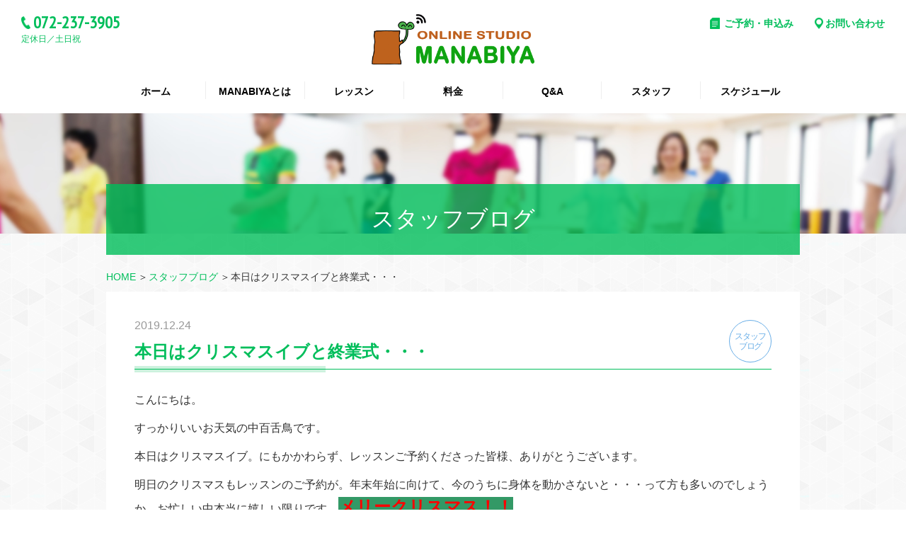

--- FILE ---
content_type: text/html; charset=UTF-8
request_url: https://karadanomanabiya.com/blog/7490/
body_size: 11877
content:
<!DOCTYPE html>
<html lang="ja">
<head>
<meta charset="UTF-8">
<meta name="viewport" content="width=device-width">
<meta name="format-detection" content="telephone=no">
<meta name="google-site-verification" content="HhB0nyYu4hFwHlmtCfUi4iI5rRa4gAhIaPvU2xxAXJI" />

		<!-- All in One SEO 4.8.6 - aioseo.com -->
		<title>本日はクリスマスイブと終業式・・・ | オンラインスタジオ MANABIYA</title>
	<meta name="description" content="こんにちは。 すっかりいいお天気の中百舌鳥です。 本日はクリスマスイブ。にもかかわらず、レッスンご予約くださっ" />
	<meta name="robots" content="max-image-preview:large" />
	<meta name="author" content="@re-fit"/>
	<link rel="canonical" href="https://karadanomanabiya.com/blog/7490/" />
	<meta name="generator" content="All in One SEO (AIOSEO) 4.8.6" />
		<meta property="og:locale" content="ja_JP" />
		<meta property="og:site_name" content="オンラインスタジオ MANABIYA | 新しいフィットネススタイル「オンラインスタジオ MANABIYA」ヨガ、ピラティス、体操を通して、肩こり・腰痛・姿勢改善！正しく健康に！動いて健康に！学んで健康に！（旧 からだの学舎Re-fit）" />
		<meta property="og:type" content="article" />
		<meta property="og:title" content="本日はクリスマスイブと終業式・・・ | オンラインスタジオ MANABIYA" />
		<meta property="og:description" content="こんにちは。 すっかりいいお天気の中百舌鳥です。 本日はクリスマスイブ。にもかかわらず、レッスンご予約くださっ" />
		<meta property="og:url" content="https://karadanomanabiya.com/blog/7490/" />
		<meta property="article:published_time" content="2019-12-24T02:46:10+09:00" />
		<meta property="article:modified_time" content="2019-12-25T06:01:11+09:00" />
		<meta name="twitter:card" content="summary" />
		<meta name="twitter:title" content="本日はクリスマスイブと終業式・・・ | オンラインスタジオ MANABIYA" />
		<meta name="twitter:description" content="こんにちは。 すっかりいいお天気の中百舌鳥です。 本日はクリスマスイブ。にもかかわらず、レッスンご予約くださっ" />
		<script type="application/ld+json" class="aioseo-schema">
			{"@context":"https:\/\/schema.org","@graph":[{"@type":"Article","@id":"https:\/\/karadanomanabiya.com\/blog\/7490\/#article","name":"\u672c\u65e5\u306f\u30af\u30ea\u30b9\u30de\u30b9\u30a4\u30d6\u3068\u7d42\u696d\u5f0f\u30fb\u30fb\u30fb | \u30aa\u30f3\u30e9\u30a4\u30f3\u30b9\u30bf\u30b8\u30aa MANABIYA","headline":"\u672c\u65e5\u306f\u30af\u30ea\u30b9\u30de\u30b9\u30a4\u30d6\u3068\u7d42\u696d\u5f0f\u30fb\u30fb\u30fb","author":{"@id":"https:\/\/karadanomanabiya.com\/author\/re-fit\/#author"},"publisher":{"@id":"https:\/\/karadanomanabiya.com\/#organization"},"image":{"@type":"ImageObject","url":"https:\/\/karadanomanabiya.com\/cms\/wp-content\/uploads\/2019\/12\/c00296257c4d95d3601c01b23becc286.png","width":800,"height":773},"datePublished":"2019-12-24T11:46:10+09:00","dateModified":"2019-12-25T15:01:11+09:00","inLanguage":"ja","mainEntityOfPage":{"@id":"https:\/\/karadanomanabiya.com\/blog\/7490\/#webpage"},"isPartOf":{"@id":"https:\/\/karadanomanabiya.com\/blog\/7490\/#webpage"},"articleSection":"\u30b9\u30bf\u30c3\u30d5\u30d6\u30ed\u30b0"},{"@type":"BreadcrumbList","@id":"https:\/\/karadanomanabiya.com\/blog\/7490\/#breadcrumblist","itemListElement":[{"@type":"ListItem","@id":"https:\/\/karadanomanabiya.com#listItem","position":1,"name":"\u30db\u30fc\u30e0","item":"https:\/\/karadanomanabiya.com","nextItem":{"@type":"ListItem","@id":"https:\/\/karadanomanabiya.com\/blog\/#listItem","name":"\u30b9\u30bf\u30c3\u30d5\u30d6\u30ed\u30b0"}},{"@type":"ListItem","@id":"https:\/\/karadanomanabiya.com\/blog\/#listItem","position":2,"name":"\u30b9\u30bf\u30c3\u30d5\u30d6\u30ed\u30b0","item":"https:\/\/karadanomanabiya.com\/blog\/","nextItem":{"@type":"ListItem","@id":"https:\/\/karadanomanabiya.com\/blog\/7490\/#listItem","name":"\u672c\u65e5\u306f\u30af\u30ea\u30b9\u30de\u30b9\u30a4\u30d6\u3068\u7d42\u696d\u5f0f\u30fb\u30fb\u30fb"},"previousItem":{"@type":"ListItem","@id":"https:\/\/karadanomanabiya.com#listItem","name":"\u30db\u30fc\u30e0"}},{"@type":"ListItem","@id":"https:\/\/karadanomanabiya.com\/blog\/7490\/#listItem","position":3,"name":"\u672c\u65e5\u306f\u30af\u30ea\u30b9\u30de\u30b9\u30a4\u30d6\u3068\u7d42\u696d\u5f0f\u30fb\u30fb\u30fb","previousItem":{"@type":"ListItem","@id":"https:\/\/karadanomanabiya.com\/blog\/#listItem","name":"\u30b9\u30bf\u30c3\u30d5\u30d6\u30ed\u30b0"}}]},{"@type":"Organization","@id":"https:\/\/karadanomanabiya.com\/#organization","name":"\u30aa\u30f3\u30e9\u30a4\u30f3\u30b9\u30bf\u30b8\u30aa MANABIYA","description":"\u65b0\u3057\u3044\u30d5\u30a3\u30c3\u30c8\u30cd\u30b9\u30b9\u30bf\u30a4\u30eb\u300c\u30aa\u30f3\u30e9\u30a4\u30f3\u30b9\u30bf\u30b8\u30aa MANABIYA\u300d\u30e8\u30ac\u3001\u30d4\u30e9\u30c6\u30a3\u30b9\u3001\u4f53\u64cd\u3092\u901a\u3057\u3066\u3001\u80a9\u3053\u308a\u30fb\u8170\u75db\u30fb\u59ff\u52e2\u6539\u5584\uff01\u6b63\u3057\u304f\u5065\u5eb7\u306b\uff01\u52d5\u3044\u3066\u5065\u5eb7\u306b\uff01\u5b66\u3093\u3067\u5065\u5eb7\u306b\uff01\uff08\u65e7 \u304b\u3089\u3060\u306e\u5b66\u820eRe-fit\uff09","url":"https:\/\/karadanomanabiya.com\/"},{"@type":"Person","@id":"https:\/\/karadanomanabiya.com\/author\/re-fit\/#author","url":"https:\/\/karadanomanabiya.com\/author\/re-fit\/","name":"@re-fit"},{"@type":"WebPage","@id":"https:\/\/karadanomanabiya.com\/blog\/7490\/#webpage","url":"https:\/\/karadanomanabiya.com\/blog\/7490\/","name":"\u672c\u65e5\u306f\u30af\u30ea\u30b9\u30de\u30b9\u30a4\u30d6\u3068\u7d42\u696d\u5f0f\u30fb\u30fb\u30fb | \u30aa\u30f3\u30e9\u30a4\u30f3\u30b9\u30bf\u30b8\u30aa MANABIYA","description":"\u3053\u3093\u306b\u3061\u306f\u3002 \u3059\u3063\u304b\u308a\u3044\u3044\u304a\u5929\u6c17\u306e\u4e2d\u767e\u820c\u9ce5\u3067\u3059\u3002 \u672c\u65e5\u306f\u30af\u30ea\u30b9\u30de\u30b9\u30a4\u30d6\u3002\u306b\u3082\u304b\u304b\u308f\u3089\u305a\u3001\u30ec\u30c3\u30b9\u30f3\u3054\u4e88\u7d04\u304f\u3060\u3055\u3063","inLanguage":"ja","isPartOf":{"@id":"https:\/\/karadanomanabiya.com\/#website"},"breadcrumb":{"@id":"https:\/\/karadanomanabiya.com\/blog\/7490\/#breadcrumblist"},"author":{"@id":"https:\/\/karadanomanabiya.com\/author\/re-fit\/#author"},"creator":{"@id":"https:\/\/karadanomanabiya.com\/author\/re-fit\/#author"},"image":{"@type":"ImageObject","url":"https:\/\/karadanomanabiya.com\/cms\/wp-content\/uploads\/2019\/12\/c00296257c4d95d3601c01b23becc286.png","@id":"https:\/\/karadanomanabiya.com\/blog\/7490\/#mainImage","width":800,"height":773},"primaryImageOfPage":{"@id":"https:\/\/karadanomanabiya.com\/blog\/7490\/#mainImage"},"datePublished":"2019-12-24T11:46:10+09:00","dateModified":"2019-12-25T15:01:11+09:00"},{"@type":"WebSite","@id":"https:\/\/karadanomanabiya.com\/#website","url":"https:\/\/karadanomanabiya.com\/","name":"\u30aa\u30f3\u30e9\u30a4\u30f3\u30b9\u30bf\u30b8\u30aa MANABIYA","description":"\u65b0\u3057\u3044\u30d5\u30a3\u30c3\u30c8\u30cd\u30b9\u30b9\u30bf\u30a4\u30eb\u300c\u30aa\u30f3\u30e9\u30a4\u30f3\u30b9\u30bf\u30b8\u30aa MANABIYA\u300d\u30e8\u30ac\u3001\u30d4\u30e9\u30c6\u30a3\u30b9\u3001\u4f53\u64cd\u3092\u901a\u3057\u3066\u3001\u80a9\u3053\u308a\u30fb\u8170\u75db\u30fb\u59ff\u52e2\u6539\u5584\uff01\u6b63\u3057\u304f\u5065\u5eb7\u306b\uff01\u52d5\u3044\u3066\u5065\u5eb7\u306b\uff01\u5b66\u3093\u3067\u5065\u5eb7\u306b\uff01\uff08\u65e7 \u304b\u3089\u3060\u306e\u5b66\u820eRe-fit\uff09","inLanguage":"ja","publisher":{"@id":"https:\/\/karadanomanabiya.com\/#organization"}}]}
		</script>
		<!-- All in One SEO -->

<link rel='dns-prefetch' href='//use.fontawesome.com' />
<link rel='dns-prefetch' href='//cdnjs.cloudflare.com' />
<link rel='dns-prefetch' href='//s.w.org' />
<script type="text/javascript">
window._wpemojiSettings = {"baseUrl":"https:\/\/s.w.org\/images\/core\/emoji\/13.1.0\/72x72\/","ext":".png","svgUrl":"https:\/\/s.w.org\/images\/core\/emoji\/13.1.0\/svg\/","svgExt":".svg","source":{"concatemoji":"https:\/\/karadanomanabiya.com\/cms\/wp-includes\/js\/wp-emoji-release.min.js?ver=5.9.12"}};
/*! This file is auto-generated */
!function(e,a,t){var n,r,o,i=a.createElement("canvas"),p=i.getContext&&i.getContext("2d");function s(e,t){var a=String.fromCharCode;p.clearRect(0,0,i.width,i.height),p.fillText(a.apply(this,e),0,0);e=i.toDataURL();return p.clearRect(0,0,i.width,i.height),p.fillText(a.apply(this,t),0,0),e===i.toDataURL()}function c(e){var t=a.createElement("script");t.src=e,t.defer=t.type="text/javascript",a.getElementsByTagName("head")[0].appendChild(t)}for(o=Array("flag","emoji"),t.supports={everything:!0,everythingExceptFlag:!0},r=0;r<o.length;r++)t.supports[o[r]]=function(e){if(!p||!p.fillText)return!1;switch(p.textBaseline="top",p.font="600 32px Arial",e){case"flag":return s([127987,65039,8205,9895,65039],[127987,65039,8203,9895,65039])?!1:!s([55356,56826,55356,56819],[55356,56826,8203,55356,56819])&&!s([55356,57332,56128,56423,56128,56418,56128,56421,56128,56430,56128,56423,56128,56447],[55356,57332,8203,56128,56423,8203,56128,56418,8203,56128,56421,8203,56128,56430,8203,56128,56423,8203,56128,56447]);case"emoji":return!s([10084,65039,8205,55357,56613],[10084,65039,8203,55357,56613])}return!1}(o[r]),t.supports.everything=t.supports.everything&&t.supports[o[r]],"flag"!==o[r]&&(t.supports.everythingExceptFlag=t.supports.everythingExceptFlag&&t.supports[o[r]]);t.supports.everythingExceptFlag=t.supports.everythingExceptFlag&&!t.supports.flag,t.DOMReady=!1,t.readyCallback=function(){t.DOMReady=!0},t.supports.everything||(n=function(){t.readyCallback()},a.addEventListener?(a.addEventListener("DOMContentLoaded",n,!1),e.addEventListener("load",n,!1)):(e.attachEvent("onload",n),a.attachEvent("onreadystatechange",function(){"complete"===a.readyState&&t.readyCallback()})),(n=t.source||{}).concatemoji?c(n.concatemoji):n.wpemoji&&n.twemoji&&(c(n.twemoji),c(n.wpemoji)))}(window,document,window._wpemojiSettings);
</script>
<style type="text/css">
img.wp-smiley,
img.emoji {
	display: inline !important;
	border: none !important;
	box-shadow: none !important;
	height: 1em !important;
	width: 1em !important;
	margin: 0 0.07em !important;
	vertical-align: -0.1em !important;
	background: none !important;
	padding: 0 !important;
}
</style>
	<link rel='stylesheet' id='wp-block-library-css'  href='https://karadanomanabiya.com/cms/wp-includes/css/dist/block-library/style.min.css?ver=5.9.12' type='text/css' media='all' />
<style id='global-styles-inline-css' type='text/css'>
body{--wp--preset--color--black: #000000;--wp--preset--color--cyan-bluish-gray: #abb8c3;--wp--preset--color--white: #ffffff;--wp--preset--color--pale-pink: #f78da7;--wp--preset--color--vivid-red: #cf2e2e;--wp--preset--color--luminous-vivid-orange: #ff6900;--wp--preset--color--luminous-vivid-amber: #fcb900;--wp--preset--color--light-green-cyan: #7bdcb5;--wp--preset--color--vivid-green-cyan: #00d084;--wp--preset--color--pale-cyan-blue: #8ed1fc;--wp--preset--color--vivid-cyan-blue: #0693e3;--wp--preset--color--vivid-purple: #9b51e0;--wp--preset--gradient--vivid-cyan-blue-to-vivid-purple: linear-gradient(135deg,rgba(6,147,227,1) 0%,rgb(155,81,224) 100%);--wp--preset--gradient--light-green-cyan-to-vivid-green-cyan: linear-gradient(135deg,rgb(122,220,180) 0%,rgb(0,208,130) 100%);--wp--preset--gradient--luminous-vivid-amber-to-luminous-vivid-orange: linear-gradient(135deg,rgba(252,185,0,1) 0%,rgba(255,105,0,1) 100%);--wp--preset--gradient--luminous-vivid-orange-to-vivid-red: linear-gradient(135deg,rgba(255,105,0,1) 0%,rgb(207,46,46) 100%);--wp--preset--gradient--very-light-gray-to-cyan-bluish-gray: linear-gradient(135deg,rgb(238,238,238) 0%,rgb(169,184,195) 100%);--wp--preset--gradient--cool-to-warm-spectrum: linear-gradient(135deg,rgb(74,234,220) 0%,rgb(151,120,209) 20%,rgb(207,42,186) 40%,rgb(238,44,130) 60%,rgb(251,105,98) 80%,rgb(254,248,76) 100%);--wp--preset--gradient--blush-light-purple: linear-gradient(135deg,rgb(255,206,236) 0%,rgb(152,150,240) 100%);--wp--preset--gradient--blush-bordeaux: linear-gradient(135deg,rgb(254,205,165) 0%,rgb(254,45,45) 50%,rgb(107,0,62) 100%);--wp--preset--gradient--luminous-dusk: linear-gradient(135deg,rgb(255,203,112) 0%,rgb(199,81,192) 50%,rgb(65,88,208) 100%);--wp--preset--gradient--pale-ocean: linear-gradient(135deg,rgb(255,245,203) 0%,rgb(182,227,212) 50%,rgb(51,167,181) 100%);--wp--preset--gradient--electric-grass: linear-gradient(135deg,rgb(202,248,128) 0%,rgb(113,206,126) 100%);--wp--preset--gradient--midnight: linear-gradient(135deg,rgb(2,3,129) 0%,rgb(40,116,252) 100%);--wp--preset--duotone--dark-grayscale: url('#wp-duotone-dark-grayscale');--wp--preset--duotone--grayscale: url('#wp-duotone-grayscale');--wp--preset--duotone--purple-yellow: url('#wp-duotone-purple-yellow');--wp--preset--duotone--blue-red: url('#wp-duotone-blue-red');--wp--preset--duotone--midnight: url('#wp-duotone-midnight');--wp--preset--duotone--magenta-yellow: url('#wp-duotone-magenta-yellow');--wp--preset--duotone--purple-green: url('#wp-duotone-purple-green');--wp--preset--duotone--blue-orange: url('#wp-duotone-blue-orange');--wp--preset--font-size--small: 13px;--wp--preset--font-size--medium: 20px;--wp--preset--font-size--large: 36px;--wp--preset--font-size--x-large: 42px;}.has-black-color{color: var(--wp--preset--color--black) !important;}.has-cyan-bluish-gray-color{color: var(--wp--preset--color--cyan-bluish-gray) !important;}.has-white-color{color: var(--wp--preset--color--white) !important;}.has-pale-pink-color{color: var(--wp--preset--color--pale-pink) !important;}.has-vivid-red-color{color: var(--wp--preset--color--vivid-red) !important;}.has-luminous-vivid-orange-color{color: var(--wp--preset--color--luminous-vivid-orange) !important;}.has-luminous-vivid-amber-color{color: var(--wp--preset--color--luminous-vivid-amber) !important;}.has-light-green-cyan-color{color: var(--wp--preset--color--light-green-cyan) !important;}.has-vivid-green-cyan-color{color: var(--wp--preset--color--vivid-green-cyan) !important;}.has-pale-cyan-blue-color{color: var(--wp--preset--color--pale-cyan-blue) !important;}.has-vivid-cyan-blue-color{color: var(--wp--preset--color--vivid-cyan-blue) !important;}.has-vivid-purple-color{color: var(--wp--preset--color--vivid-purple) !important;}.has-black-background-color{background-color: var(--wp--preset--color--black) !important;}.has-cyan-bluish-gray-background-color{background-color: var(--wp--preset--color--cyan-bluish-gray) !important;}.has-white-background-color{background-color: var(--wp--preset--color--white) !important;}.has-pale-pink-background-color{background-color: var(--wp--preset--color--pale-pink) !important;}.has-vivid-red-background-color{background-color: var(--wp--preset--color--vivid-red) !important;}.has-luminous-vivid-orange-background-color{background-color: var(--wp--preset--color--luminous-vivid-orange) !important;}.has-luminous-vivid-amber-background-color{background-color: var(--wp--preset--color--luminous-vivid-amber) !important;}.has-light-green-cyan-background-color{background-color: var(--wp--preset--color--light-green-cyan) !important;}.has-vivid-green-cyan-background-color{background-color: var(--wp--preset--color--vivid-green-cyan) !important;}.has-pale-cyan-blue-background-color{background-color: var(--wp--preset--color--pale-cyan-blue) !important;}.has-vivid-cyan-blue-background-color{background-color: var(--wp--preset--color--vivid-cyan-blue) !important;}.has-vivid-purple-background-color{background-color: var(--wp--preset--color--vivid-purple) !important;}.has-black-border-color{border-color: var(--wp--preset--color--black) !important;}.has-cyan-bluish-gray-border-color{border-color: var(--wp--preset--color--cyan-bluish-gray) !important;}.has-white-border-color{border-color: var(--wp--preset--color--white) !important;}.has-pale-pink-border-color{border-color: var(--wp--preset--color--pale-pink) !important;}.has-vivid-red-border-color{border-color: var(--wp--preset--color--vivid-red) !important;}.has-luminous-vivid-orange-border-color{border-color: var(--wp--preset--color--luminous-vivid-orange) !important;}.has-luminous-vivid-amber-border-color{border-color: var(--wp--preset--color--luminous-vivid-amber) !important;}.has-light-green-cyan-border-color{border-color: var(--wp--preset--color--light-green-cyan) !important;}.has-vivid-green-cyan-border-color{border-color: var(--wp--preset--color--vivid-green-cyan) !important;}.has-pale-cyan-blue-border-color{border-color: var(--wp--preset--color--pale-cyan-blue) !important;}.has-vivid-cyan-blue-border-color{border-color: var(--wp--preset--color--vivid-cyan-blue) !important;}.has-vivid-purple-border-color{border-color: var(--wp--preset--color--vivid-purple) !important;}.has-vivid-cyan-blue-to-vivid-purple-gradient-background{background: var(--wp--preset--gradient--vivid-cyan-blue-to-vivid-purple) !important;}.has-light-green-cyan-to-vivid-green-cyan-gradient-background{background: var(--wp--preset--gradient--light-green-cyan-to-vivid-green-cyan) !important;}.has-luminous-vivid-amber-to-luminous-vivid-orange-gradient-background{background: var(--wp--preset--gradient--luminous-vivid-amber-to-luminous-vivid-orange) !important;}.has-luminous-vivid-orange-to-vivid-red-gradient-background{background: var(--wp--preset--gradient--luminous-vivid-orange-to-vivid-red) !important;}.has-very-light-gray-to-cyan-bluish-gray-gradient-background{background: var(--wp--preset--gradient--very-light-gray-to-cyan-bluish-gray) !important;}.has-cool-to-warm-spectrum-gradient-background{background: var(--wp--preset--gradient--cool-to-warm-spectrum) !important;}.has-blush-light-purple-gradient-background{background: var(--wp--preset--gradient--blush-light-purple) !important;}.has-blush-bordeaux-gradient-background{background: var(--wp--preset--gradient--blush-bordeaux) !important;}.has-luminous-dusk-gradient-background{background: var(--wp--preset--gradient--luminous-dusk) !important;}.has-pale-ocean-gradient-background{background: var(--wp--preset--gradient--pale-ocean) !important;}.has-electric-grass-gradient-background{background: var(--wp--preset--gradient--electric-grass) !important;}.has-midnight-gradient-background{background: var(--wp--preset--gradient--midnight) !important;}.has-small-font-size{font-size: var(--wp--preset--font-size--small) !important;}.has-medium-font-size{font-size: var(--wp--preset--font-size--medium) !important;}.has-large-font-size{font-size: var(--wp--preset--font-size--large) !important;}.has-x-large-font-size{font-size: var(--wp--preset--font-size--x-large) !important;}
</style>
<link rel='stylesheet' id='contact-form-7-css'  href='https://karadanomanabiya.com/cms/wp-content/plugins/contact-form-7/includes/css/styles.css?ver=5.6.4' type='text/css' media='all' />
<link rel='stylesheet' id='flexible-table-block-css'  href='https://karadanomanabiya.com/cms/wp-content/plugins/flexible-table-block/build/style-index.css?ver=1650856392' type='text/css' media='all' />
<style id='flexible-table-block-inline-css' type='text/css'>
.wp-block-flexible-table-block-table.wp-block-flexible-table-block-table>table{width:100%;max-width:100%;border-collapse:collapse;}.wp-block-flexible-table-block-table.wp-block-flexible-table-block-table.is-style-stripes tr:nth-child(odd) th{background-color:#f0f0f1;}.wp-block-flexible-table-block-table.wp-block-flexible-table-block-table.is-style-stripes tr:nth-child(odd) td{background-color:#f0f0f1;}.wp-block-flexible-table-block-table.wp-block-flexible-table-block-table.is-style-stripes tr:nth-child(even) th{background-color:#ffffff;}.wp-block-flexible-table-block-table.wp-block-flexible-table-block-table.is-style-stripes tr:nth-child(even) td{background-color:#ffffff;}.wp-block-flexible-table-block-table.wp-block-flexible-table-block-table>table tr th,.wp-block-flexible-table-block-table.wp-block-flexible-table-block-table>table tr td{padding:0.5em;border-width:1px;border-style:solid;border-color:#000000;text-align:left;vertical-align:middle;}.wp-block-flexible-table-block-table.wp-block-flexible-table-block-table>table tr th{color:;background-color:#f0f0f1;}.wp-block-flexible-table-block-table.wp-block-flexible-table-block-table>table tr td{color:;background-color:#ffffff;}@media screen and (min-width:769px){.wp-block-flexible-table-block-table.is-scroll-on-pc{overflow-x:scroll;}.wp-block-flexible-table-block-table.is-scroll-on-pc table{max-width:none;}}@media screen and (max-width:768px){.wp-block-flexible-table-block-table.is-scroll-on-mobile{overflow-x:scroll;}.wp-block-flexible-table-block-table.is-scroll-on-mobile table{max-width:none;}.wp-block-flexible-table-block-table table.is-stacked-on-mobile th,.wp-block-flexible-table-block-table table.is-stacked-on-mobile td{width:100%!important;display:block;}}
</style>
<link rel='stylesheet' id='sb-type-std-css'  href='https://karadanomanabiya.com/cms/wp-content/plugins/speech-bubble/css/sb-type-std.css?ver=5.9.12' type='text/css' media='all' />
<link rel='stylesheet' id='sb-type-fb-css'  href='https://karadanomanabiya.com/cms/wp-content/plugins/speech-bubble/css/sb-type-fb.css?ver=5.9.12' type='text/css' media='all' />
<link rel='stylesheet' id='sb-type-fb-flat-css'  href='https://karadanomanabiya.com/cms/wp-content/plugins/speech-bubble/css/sb-type-fb-flat.css?ver=5.9.12' type='text/css' media='all' />
<link rel='stylesheet' id='sb-type-ln-css'  href='https://karadanomanabiya.com/cms/wp-content/plugins/speech-bubble/css/sb-type-ln.css?ver=5.9.12' type='text/css' media='all' />
<link rel='stylesheet' id='sb-type-ln-flat-css'  href='https://karadanomanabiya.com/cms/wp-content/plugins/speech-bubble/css/sb-type-ln-flat.css?ver=5.9.12' type='text/css' media='all' />
<link rel='stylesheet' id='sb-type-pink-css'  href='https://karadanomanabiya.com/cms/wp-content/plugins/speech-bubble/css/sb-type-pink.css?ver=5.9.12' type='text/css' media='all' />
<link rel='stylesheet' id='sb-type-rtail-css'  href='https://karadanomanabiya.com/cms/wp-content/plugins/speech-bubble/css/sb-type-rtail.css?ver=5.9.12' type='text/css' media='all' />
<link rel='stylesheet' id='sb-type-drop-css'  href='https://karadanomanabiya.com/cms/wp-content/plugins/speech-bubble/css/sb-type-drop.css?ver=5.9.12' type='text/css' media='all' />
<link rel='stylesheet' id='sb-type-think-css'  href='https://karadanomanabiya.com/cms/wp-content/plugins/speech-bubble/css/sb-type-think.css?ver=5.9.12' type='text/css' media='all' />
<link rel='stylesheet' id='sb-no-br-css'  href='https://karadanomanabiya.com/cms/wp-content/plugins/speech-bubble/css/sb-no-br.css?ver=5.9.12' type='text/css' media='all' />
<link rel='stylesheet' id='font-awesome-css'  href='https://use.fontawesome.com/releases/v5.6.1/css/all.css?ver=5.9.12' type='text/css' media='' />
<link rel='stylesheet' id='font-awesome-animation-css'  href='https://cdnjs.cloudflare.com/ajax/libs/font-awesome-animation/0.0.10/font-awesome-animation.css?ver=5.9.12' type='text/css' media='' />
<link rel='stylesheet' id='style-layout-css'  href='https://karadanomanabiya.com/cms/wp-content/themes/karadanomanabiyacom/css/style.css?ver=5.9.12' type='text/css' media='' />
<link rel='stylesheet' id='style-css'  href='https://karadanomanabiya.com/cms/wp-content/themes/karadanomanabiyacom/style.css?ver=5.9.12' type='text/css' media='' />
<script type='text/javascript' src='https://karadanomanabiya.com/cms/wp-content/themes/karadanomanabiyacom/js/jquery.min.js?ver=5.9.12' id='jquery-js'></script>
<script type='text/javascript' src='https://karadanomanabiya.com/cms/wp-content/themes/karadanomanabiyacom/js/jquery.easing.js?ver=5.9.12' id='jquery-easing-js'></script>
<script type='text/javascript' src='https://karadanomanabiya.com/cms/wp-content/themes/karadanomanabiyacom/js/jquery.matchHeight.min.js?ver=5.9.12' id='jquery-matchHeight-js'></script>
<script type='text/javascript' src='https://karadanomanabiya.com/cms/wp-content/themes/karadanomanabiyacom/js/jquery.inview.min.js?ver=5.9.12' id='jquery-inview-js'></script>
<script type='text/javascript' src='https://karadanomanabiya.com/cms/wp-content/themes/karadanomanabiyacom/js/jquery.colorbox.min.js?ver=5.9.12' id='jquery-colorbox-js'></script>
<script type='text/javascript' src='https://karadanomanabiya.com/cms/wp-content/themes/karadanomanabiyacom/js/jquery.slick.min.js?ver=5.9.12' id='jquery-slick-js'></script>
<script type='text/javascript' src='https://karadanomanabiya.com/cms/wp-content/themes/karadanomanabiyacom/js/common.js?ver=5.9.12' id='js_common-js'></script>
<link rel="https://api.w.org/" href="https://karadanomanabiya.com/wp-json/" /><link rel="alternate" type="application/json" href="https://karadanomanabiya.com/wp-json/wp/v2/posts/7490" /><link rel="EditURI" type="application/rsd+xml" title="RSD" href="https://karadanomanabiya.com/cms/xmlrpc.php?rsd" />
<link rel="wlwmanifest" type="application/wlwmanifest+xml" href="https://karadanomanabiya.com/cms/wp-includes/wlwmanifest.xml" /> 
<meta name="generator" content="WordPress 5.9.12" />
<link rel='shortlink' href='https://karadanomanabiya.com/?p=7490' />
<link rel="alternate" type="application/json+oembed" href="https://karadanomanabiya.com/wp-json/oembed/1.0/embed?url=https%3A%2F%2Fkaradanomanabiya.com%2Fblog%2F7490%2F" />
<link rel="alternate" type="text/xml+oembed" href="https://karadanomanabiya.com/wp-json/oembed/1.0/embed?url=https%3A%2F%2Fkaradanomanabiya.com%2Fblog%2F7490%2F&#038;format=xml" />
<style type="text/css" id="simple-css-output">/*画像の中央揃えが効かないので*/img.alignright { display: block; margin: 0 0 0 auto!important;}img.alignleft { display: block; margin: 0 auto 0 0!important;}img.aligncenter { display: block; margin: 0 auto!important;}tr.schedule {background-color: #34cb7c; /* 背景色指定 */}td.schedule {background-color: #cdefff; /* 背景色指定 */}table.schedule2{table-layout: auto; /* レイアウト幅自動調整 */}/* テーブルタグをスクロールさせる */.table-scroll { overflow: scroll;}</style>		<style type="text/css" id="wp-custom-css">
			/* Contact Form 7のラジオボタンを縦並びに */
.wpcf7-radio .wpcf7-list-item {
	margin-top:10px;
 	display: block;
	text-align: left;
}


.personaltable{
    vertical-align:  middle;
}		</style>
		<title>本日はクリスマスイブと終業式・・・ | オンラインスタジオ MANABIYA | オンラインスタジオ MANABIYA</title>
<meta name="description" content="新しいフィットネススタイル「オンラインスタジオ MANABIYA」ヨガ、ピラティス、体操を通して、肩こり・腰痛・姿勢改善！正しく健康に！動いて健康に！学んで健康に！（旧 からだの学舎Re-fit）">
<link rel="shortcut icon" href="https://karadanomanabiya.com/cms/wp-content/themes/karadanomanabiyacom/img/favicon.ico" type="image/vnd.microsoft.icon">
<link rel="apple-touch-icon" href="https://karadanomanabiya.com/cms/wp-content/themes/karadanomanabiyacom/img/favicon.png">
<meta property="og:title" content="本日はクリスマスイブと終業式・・・">
<meta property="og:type" content="article">
<meta property="og:description" content="新しいフィットネススタイル「オンラインスタジオ MANABIYA」ヨガ、ピラティス、体操を通して、肩こり・腰痛・姿勢改善！正しく健康に！動いて健康に！学んで健康に！（旧 からだの学舎Re-fit）">
<meta property="og:url" content="https://karadanomanabiya.com/blog/7490/">
<meta property="og:image" content="https://karadanomanabiya.com/cms/wp-content/uploads/2019/12/c00296257c4d95d3601c01b23becc286.png">
<meta property="og:site_name" content="オンラインスタジオ MANABIYA"><!--[if lt IE 9]>
<script src="https://karadanomanabiya.com/cms/wp-content/themes/karadanomanabiyacom/js/html5shiv-printshiv.js"></script>
<![endif]-->
</head>


<body class="post-template-default single single-post postid-7490 single-format-standard">

<div id="js__modalcontents">
	<button id="js__btn">
		<div class="trigger">
			<span></span>
			<span></span>
			<span></span>
		</div>
	</button>
	<div class="wrapper" id="js__nav">
		<div class="outer">
			<div class="logo"><a href="https://karadanomanabiya.com"><img src="https://karadanomanabiya.com/cms/wp-content/themes/karadanomanabiyacom/img/logo.png" alt="オンラインスタジオ MANABIYA"></a></div>
			<nav class="gnav">
					<ul class="lv00">
						<li><a href="https://karadanomanabiya.com">ホーム</a></li>
						<li>MANABIYAとは<span class="more">＋</span>
							<ul class="lv01">
								<li><a href="https://karadanomanabiya.com/about/">MANABIYAとは</a></li>
								<li><a href="https://karadanomanabiya.com/tovisiter/">はじめての方へ</a></li>
							</ul>
						</li>
						<li>レッスン<span class="more">＋</span>
							<ul class="lv01">
								<li><a href="https://karadanomanabiya.com/online/">オンラインレッスン</a></li>
								<li><a href="https://karadanomanabiya.com/menu/">レッスンメニュー紹介</a></li>
								<li><a href="https://karadanomanabiya.com/menu/personaltraining/">パーソナルトレーニング</a></li>
							</ul>
						</li>
						<li><a href="https://karadanomanabiya.com/price/" class="">料金</a></li>
						<li><a href="https://karadanomanabiya.com/faq/" class="">Q&A</a></li>
						<li><a href="https://karadanomanabiya.com/staff/" class="">スタッフ</a></li>
						<li><a href="https://karadanomanabiya.com/schedule/" class="">スケジュール</a></li>
					</ul>
			</nav>
			<aside class="btn">
				<ul>
					<li><a href="https://karadanomanabiya.com/reservation/" class="reservation"><strong>ご予約・申込み</strong></a></li>
					<li><a href="https://karadanomanabiya.com/contact/" class="access"><strong>お問い合わせ</strong></a></li>
				</ul>
			</aside>
		</div>
	</div>
</div>

<header id="header" class="larger">
	<div class="logo l-headerLogo"><a href="https://karadanomanabiya.com"><img src="https://karadanomanabiya.com/cms/wp-content/themes/karadanomanabiyacom/img/logo.png" alt="オンラインスタジオ MANABIYA"></a></div>
	<div class="tel">
		<strong>072-237-3905</strong><br>
		定休日／土日祝
	</div>
	<aside class="btn">
		<ul>
			<li><a href="https://karadanomanabiya.com/reservation/" class="reservation"><strong>ご予約・申込み</strong></a></li>
			<li><a href="https://karadanomanabiya.com/contact/" class="access"><strong>お問い合わせ</strong></a></li>
		</ul>
	</aside>
	<nav class="gnav">
		<div class="wrapper">
			<ul class="lv00 larger">
				<li><a href="https://karadanomanabiya.com">ホーム</a></li>
				<li><span>MANABIYAとは</span>
					<ul class="lv01">
						<li><a href="https://karadanomanabiya.com/about/">MANABIYAとは</a></li>
						<li><a href="https://karadanomanabiya.com/tovisiter/">はじめての方へ</a></li>
					</ul>
				</li>
				<li><span>レッスン</span>
					<ul class="lv01">
						<li><a href="https://karadanomanabiya.com/online/">オンラインレッスン</a></li>
						<li><a href="https://karadanomanabiya.com/menu/">レッスンメニュー紹介</a></li>
						<li><a href="https://karadanomanabiya.com/menu/personaltraining/">パーソナルトレーニング</a></li>
					</ul>
				</li>
				<li><a href="https://karadanomanabiya.com/price/">料金</a></li>
				<li><a href="https://karadanomanabiya.com/faq/">Q&A</a></li>
				<li><a href="https://karadanomanabiya.com/staff/">スタッフ</a></li>
				<li><a href="https://karadanomanabiya.com/schedule/">スケジュール</a></li>
			</ul>
		</div>
	</nav>
</header><!-- /#header -->

<div id="key">
	<div class="outer" style="background-image: url(https://karadanomanabiya.com/cms/wp-content/uploads/2017/05/key_info.jpg);">
		<div class="inner">
			<div class="wrapper">
				スタッフブログ			</div>
		</div>
	</div>
</div><!-- /#key --><div id="main">
			<ul class="bread_crumb">
	<li class="level-1 top"><a href="https://karadanomanabiya.com/">HOME</a></li>
	<li class="level-2 sub"><a href="https://karadanomanabiya.com/blog/">スタッフブログ</a></li>
	<li class="level-3 sub tail current">本日はクリスマスイブと終業式・・・</li>
</ul>
	
	<div id="contents" class="post-7490 post type-post status-publish format-standard has-post-thumbnail hentry category-blog">




			<article class="post">
			<header>
				<div class="cat-outer"><span class="cat blog">スタッフブログ</span></div>
				<time>2019.12.24</time>
				<h2>本日はクリスマスイブと終業式・・・</h2>
			</header>
			<section class="clearfix">
				<p>こんにちは。</p>
<p>すっかりいいお天気の中百舌鳥です。</p>
<p>本日はクリスマスイブ。にもかかわらず、レッスンご予約くださった皆様、ありがとうございます。</p>
<p>明日のクリスマスもレッスンのご予約が。年末年始に向けて、今のうちに身体を動かさないと・・・って方も多いのでしょうか。お忙しい中本当に嬉しい限りです。<span style="background-color: #339966; color: #ff0000; font-size: 24px;"><strong>メリークリスマス！！</strong></span></p>
<p>まだまだレッスン予約は受け付けてます！</p>
<p>本日は、（地域にもよると思います）小学校・中学校の終業式のところが多いのではないでしょうか。</p>
<p>我が家も無事2学期も皆勤賞（長男に至っては高1から高3まで今のところ皆勤賞( ´艸｀)）で、先生方やお友達のおかげで楽しい学校生活を送らせてもらいました。感謝でいっぱいです。</p>
<p>なんてったって終業式。そして持ち帰る成績表（うちのほうでは「あゆみ」と言います）</p>
<p><img src="https://karadanomanabiya.com/cms/wp-content/uploads/2019/12/c00296257c4d95d3601c01b23becc286.png" alt="" width="252" height="243" class="alignnone  wp-image-7491" srcset="https://karadanomanabiya.com/cms/wp-content/uploads/2019/12/c00296257c4d95d3601c01b23becc286.png 800w, https://karadanomanabiya.com/cms/wp-content/uploads/2019/12/c00296257c4d95d3601c01b23becc286-340x329.png 340w, https://karadanomanabiya.com/cms/wp-content/uploads/2019/12/c00296257c4d95d3601c01b23becc286-768x742.png 768w" sizes="(max-width: 252px) 100vw, 252px" /></p>
<p>親になって知ったのが。<span style="color: #ff0000;"><strong>終業式で持ち帰るけど、懇談で先に見せてもらうんや。</strong></span></p>
<p>親ってズルいかも？知った時は衝撃的でした。よく見たら、子供たちそれぞれ個性にあふれた成績表となりました。</p>
<p>「筋道を立てて考えることが出来る」「のびのびと身体を動かすことができる」などという評価欄があります。きれいな字を書く・計算がきちんとできるという評価だけではないのですね。</p>
<p>明日の冬休み一日目は高校受験を控えた長女は「友達と朝7時からランニングに行く」と言ってました。</p>
<p>冬休みの宿題に「足腰を鍛えましょう」ってあるそうです！塾でこもることも多いので、朝早い冷たい空気の中でランニングするのは気持ちがいいでしょう。いつまで続くか見守ります(笑)</p>
<p>&nbsp;</p>
<p>&nbsp;</p>
<p>&nbsp;</p>
<p>&nbsp;</p>			</section>
			<footer>
				<ul class="social clearfix">
	<!-- ★ライン -->
	<li class="line matchbox">
		<span>
			<script type="text/javascript" src="//media.line.me/js/line-button.js?v=20140411" ></script>
			<script type="text/javascript">
				new media_line_me.LineButton({"pc":true,"lang":"ja","type":"a"});
			</script>
		</span>
	</li>
	<!-- ★ツイッター -->
	<li class="twitter matchbox">
		<a class="twitter-share-button" href="https://twitter.com/share" data-lang="ja" data-hashtags="">ツイート</a>
		<script type="text/javascript">
			//<![CDATA[
				!function(d,s,id){var js,fjs=d.getElementsByTagName(s)[0];if(!d.getElementById(id)){js=d.createElement(s);js.id=id;js.src="//platform.twitter.com/widgets.js";fjs.parentNode.insertBefore(js,fjs);}}(document,"script","twitter-wjs");
			// ]]>
		</script>
	</li>
	<!-- ★フェイスブック -->
	<li class="facebook matchbox">
		<div id="fb-root"></div>
		<script>(function(d, s, id) {
			var js, fjs = d.getElementsByTagName(s)[0];
			if (d.getElementById(id)) return;
			js = d.createElement(s); js.id = id;
			js.src = "//connect.facebook.net/ja_JP/all.js#xfbml=1";
			fjs.parentNode.insertBefore(js, fjs);
		}(document, 'script', 'facebook-jssdk'));</script>
		<div class="fb-like" data-href="https://karadanomanabiya.com/blog/7490/" data-send="false" data-layout="button_count" data-width="150" data-show-faces="false"></div>
	</li>
	<!-- ★グーグルプラス -->
	<li class="google matchbox">
		<!-- このタグを +1 ボタンを表示する場所に挿入してください -->
		<g:plusone size="medium" href="https://karadanomanabiya.com/blog/7490/"></g:plusone>
		<!-- この render 呼び出しを適切な位置に挿入してください -->
		<script type="text/javascript">
			window.___gcfg = {lang: 'ja'};
			(function() {
				var po = document.createElement('script'); po.type = 'text/javascript'; po.async = true;
				po.src = 'https://apis.google.com/js/plusone.js';
				var s = document.getElementsByTagName('script')[0]; s.parentNode.insertBefore(po, s);
			} )();
		</script>
	</li>
</ul>			</footer>
		</article>
	
	



	</div><!-- /#contents -->
			<div id="side">
	<div class="clearfix">
		
		<div id="recent-posts-3" class="widget widget_recent_entries clearfix">
		<h2>最近の投稿</h2>
		<ul>
											<li>
					<a href="https://karadanomanabiya.com/info/11109/">🌅明けましておめでとうございます🌅</a>
									</li>
											<li>
					<a href="https://karadanomanabiya.com/info/11084/">『ボールとタオルを使った 筋トレエクササイズ』</a>
									</li>
											<li>
					<a href="https://karadanomanabiya.com/info/11086/">『冬の背骨をほどく夜時間 ジャイロキネシス®スペシャル60分』</a>
									</li>
					</ul>

		</div><div id="categories-3" class="widget widget_categories clearfix"><h2>カテゴリー</h2><form action="https://karadanomanabiya.com" method="get"><label class="screen-reader-text" for="cat">カテゴリー</label><select  name='cat' id='cat' class='postform' >
	<option value='-1'>カテゴリーを選択</option>
	<option class="level-0" value="1">お知らせ&nbsp;&nbsp;(383)</option>
	<option class="level-1" value="3">&nbsp;&nbsp;&nbsp;イベント&nbsp;&nbsp;(62)</option>
	<option class="level-1" value="2">&nbsp;&nbsp;&nbsp;セミナー&nbsp;&nbsp;(183)</option>
	<option class="level-1" value="104">&nbsp;&nbsp;&nbsp;レッスン&nbsp;&nbsp;(84)</option>
	<option class="level-0" value="16">スタッフブログ&nbsp;&nbsp;(216)</option>
	<option class="level-0" value="53">重要なお知らせ&nbsp;&nbsp;(158)</option>
</select>
</form>
<script type="text/javascript">
/* <![CDATA[ */
(function() {
	var dropdown = document.getElementById( "cat" );
	function onCatChange() {
		if ( dropdown.options[ dropdown.selectedIndex ].value > 0 ) {
			dropdown.parentNode.submit();
		}
	}
	dropdown.onchange = onCatChange;
})();
/* ]]> */
</script>

			</div><div id="archives-3" class="widget widget_archive clearfix"><h2>アーカイブ</h2>		<label class="screen-reader-text" for="archives-dropdown-3">アーカイブ</label>
		<select id="archives-dropdown-3" name="archive-dropdown">
			
			<option value="">月を選択</option>
				<option value='https://karadanomanabiya.com/date/2025/12/'> 2025年12月 </option>
	<option value='https://karadanomanabiya.com/date/2025/10/'> 2025年10月 </option>
	<option value='https://karadanomanabiya.com/date/2025/09/'> 2025年9月 </option>
	<option value='https://karadanomanabiya.com/date/2025/08/'> 2025年8月 </option>
	<option value='https://karadanomanabiya.com/date/2025/06/'> 2025年6月 </option>
	<option value='https://karadanomanabiya.com/date/2025/04/'> 2025年4月 </option>
	<option value='https://karadanomanabiya.com/date/2025/03/'> 2025年3月 </option>
	<option value='https://karadanomanabiya.com/date/2025/02/'> 2025年2月 </option>
	<option value='https://karadanomanabiya.com/date/2025/01/'> 2025年1月 </option>
	<option value='https://karadanomanabiya.com/date/2024/12/'> 2024年12月 </option>
	<option value='https://karadanomanabiya.com/date/2024/10/'> 2024年10月 </option>
	<option value='https://karadanomanabiya.com/date/2024/08/'> 2024年8月 </option>
	<option value='https://karadanomanabiya.com/date/2024/07/'> 2024年7月 </option>
	<option value='https://karadanomanabiya.com/date/2024/06/'> 2024年6月 </option>
	<option value='https://karadanomanabiya.com/date/2024/05/'> 2024年5月 </option>
	<option value='https://karadanomanabiya.com/date/2024/04/'> 2024年4月 </option>
	<option value='https://karadanomanabiya.com/date/2024/03/'> 2024年3月 </option>
	<option value='https://karadanomanabiya.com/date/2024/02/'> 2024年2月 </option>
	<option value='https://karadanomanabiya.com/date/2024/01/'> 2024年1月 </option>
	<option value='https://karadanomanabiya.com/date/2023/12/'> 2023年12月 </option>
	<option value='https://karadanomanabiya.com/date/2023/11/'> 2023年11月 </option>
	<option value='https://karadanomanabiya.com/date/2023/10/'> 2023年10月 </option>
	<option value='https://karadanomanabiya.com/date/2023/09/'> 2023年9月 </option>
	<option value='https://karadanomanabiya.com/date/2023/08/'> 2023年8月 </option>
	<option value='https://karadanomanabiya.com/date/2023/07/'> 2023年7月 </option>
	<option value='https://karadanomanabiya.com/date/2023/06/'> 2023年6月 </option>
	<option value='https://karadanomanabiya.com/date/2023/05/'> 2023年5月 </option>
	<option value='https://karadanomanabiya.com/date/2023/04/'> 2023年4月 </option>
	<option value='https://karadanomanabiya.com/date/2023/03/'> 2023年3月 </option>
	<option value='https://karadanomanabiya.com/date/2023/02/'> 2023年2月 </option>
	<option value='https://karadanomanabiya.com/date/2023/01/'> 2023年1月 </option>
	<option value='https://karadanomanabiya.com/date/2022/12/'> 2022年12月 </option>
	<option value='https://karadanomanabiya.com/date/2022/11/'> 2022年11月 </option>
	<option value='https://karadanomanabiya.com/date/2022/10/'> 2022年10月 </option>
	<option value='https://karadanomanabiya.com/date/2022/09/'> 2022年9月 </option>
	<option value='https://karadanomanabiya.com/date/2022/08/'> 2022年8月 </option>
	<option value='https://karadanomanabiya.com/date/2022/07/'> 2022年7月 </option>
	<option value='https://karadanomanabiya.com/date/2022/06/'> 2022年6月 </option>
	<option value='https://karadanomanabiya.com/date/2022/05/'> 2022年5月 </option>
	<option value='https://karadanomanabiya.com/date/2022/04/'> 2022年4月 </option>
	<option value='https://karadanomanabiya.com/date/2022/03/'> 2022年3月 </option>
	<option value='https://karadanomanabiya.com/date/2022/02/'> 2022年2月 </option>
	<option value='https://karadanomanabiya.com/date/2022/01/'> 2022年1月 </option>
	<option value='https://karadanomanabiya.com/date/2021/12/'> 2021年12月 </option>
	<option value='https://karadanomanabiya.com/date/2021/11/'> 2021年11月 </option>
	<option value='https://karadanomanabiya.com/date/2021/10/'> 2021年10月 </option>
	<option value='https://karadanomanabiya.com/date/2021/09/'> 2021年9月 </option>
	<option value='https://karadanomanabiya.com/date/2021/08/'> 2021年8月 </option>
	<option value='https://karadanomanabiya.com/date/2021/07/'> 2021年7月 </option>
	<option value='https://karadanomanabiya.com/date/2021/06/'> 2021年6月 </option>
	<option value='https://karadanomanabiya.com/date/2021/05/'> 2021年5月 </option>
	<option value='https://karadanomanabiya.com/date/2021/04/'> 2021年4月 </option>
	<option value='https://karadanomanabiya.com/date/2021/03/'> 2021年3月 </option>
	<option value='https://karadanomanabiya.com/date/2021/02/'> 2021年2月 </option>
	<option value='https://karadanomanabiya.com/date/2021/01/'> 2021年1月 </option>
	<option value='https://karadanomanabiya.com/date/2020/12/'> 2020年12月 </option>
	<option value='https://karadanomanabiya.com/date/2020/11/'> 2020年11月 </option>
	<option value='https://karadanomanabiya.com/date/2020/10/'> 2020年10月 </option>
	<option value='https://karadanomanabiya.com/date/2020/09/'> 2020年9月 </option>
	<option value='https://karadanomanabiya.com/date/2020/08/'> 2020年8月 </option>
	<option value='https://karadanomanabiya.com/date/2020/07/'> 2020年7月 </option>
	<option value='https://karadanomanabiya.com/date/2020/06/'> 2020年6月 </option>
	<option value='https://karadanomanabiya.com/date/2020/05/'> 2020年5月 </option>
	<option value='https://karadanomanabiya.com/date/2020/04/'> 2020年4月 </option>
	<option value='https://karadanomanabiya.com/date/2020/03/'> 2020年3月 </option>
	<option value='https://karadanomanabiya.com/date/2020/02/'> 2020年2月 </option>
	<option value='https://karadanomanabiya.com/date/2020/01/'> 2020年1月 </option>
	<option value='https://karadanomanabiya.com/date/2019/12/'> 2019年12月 </option>
	<option value='https://karadanomanabiya.com/date/2019/11/'> 2019年11月 </option>
	<option value='https://karadanomanabiya.com/date/2019/10/'> 2019年10月 </option>
	<option value='https://karadanomanabiya.com/date/2019/09/'> 2019年9月 </option>
	<option value='https://karadanomanabiya.com/date/2019/08/'> 2019年8月 </option>
	<option value='https://karadanomanabiya.com/date/2019/07/'> 2019年7月 </option>
	<option value='https://karadanomanabiya.com/date/2019/06/'> 2019年6月 </option>
	<option value='https://karadanomanabiya.com/date/2019/05/'> 2019年5月 </option>
	<option value='https://karadanomanabiya.com/date/2019/04/'> 2019年4月 </option>
	<option value='https://karadanomanabiya.com/date/2019/03/'> 2019年3月 </option>
	<option value='https://karadanomanabiya.com/date/2019/02/'> 2019年2月 </option>
	<option value='https://karadanomanabiya.com/date/2019/01/'> 2019年1月 </option>
	<option value='https://karadanomanabiya.com/date/2018/12/'> 2018年12月 </option>
	<option value='https://karadanomanabiya.com/date/2018/11/'> 2018年11月 </option>
	<option value='https://karadanomanabiya.com/date/2018/10/'> 2018年10月 </option>
	<option value='https://karadanomanabiya.com/date/2018/09/'> 2018年9月 </option>
	<option value='https://karadanomanabiya.com/date/2018/08/'> 2018年8月 </option>
	<option value='https://karadanomanabiya.com/date/2018/07/'> 2018年7月 </option>
	<option value='https://karadanomanabiya.com/date/2018/05/'> 2018年5月 </option>
	<option value='https://karadanomanabiya.com/date/2018/04/'> 2018年4月 </option>
	<option value='https://karadanomanabiya.com/date/2018/03/'> 2018年3月 </option>
	<option value='https://karadanomanabiya.com/date/2018/02/'> 2018年2月 </option>
	<option value='https://karadanomanabiya.com/date/2018/01/'> 2018年1月 </option>
	<option value='https://karadanomanabiya.com/date/2017/12/'> 2017年12月 </option>
	<option value='https://karadanomanabiya.com/date/2017/11/'> 2017年11月 </option>
	<option value='https://karadanomanabiya.com/date/2017/10/'> 2017年10月 </option>
	<option value='https://karadanomanabiya.com/date/2017/09/'> 2017年9月 </option>
	<option value='https://karadanomanabiya.com/date/2017/08/'> 2017年8月 </option>
	<option value='https://karadanomanabiya.com/date/2017/07/'> 2017年7月 </option>
	<option value='https://karadanomanabiya.com/date/2017/06/'> 2017年6月 </option>
	<option value='https://karadanomanabiya.com/date/2017/05/'> 2017年5月 </option>
	<option value='https://karadanomanabiya.com/date/2017/04/'> 2017年4月 </option>
	<option value='https://karadanomanabiya.com/date/2017/03/'> 2017年3月 </option>
	<option value='https://karadanomanabiya.com/date/2017/02/'> 2017年2月 </option>
	<option value='https://karadanomanabiya.com/date/2017/01/'> 2017年1月 </option>
	<option value='https://karadanomanabiya.com/date/2016/12/'> 2016年12月 </option>
	<option value='https://karadanomanabiya.com/date/2016/11/'> 2016年11月 </option>
	<option value='https://karadanomanabiya.com/date/2016/10/'> 2016年10月 </option>
	<option value='https://karadanomanabiya.com/date/2016/09/'> 2016年9月 </option>
	<option value='https://karadanomanabiya.com/date/2016/08/'> 2016年8月 </option>
	<option value='https://karadanomanabiya.com/date/2016/07/'> 2016年7月 </option>
	<option value='https://karadanomanabiya.com/date/2016/06/'> 2016年6月 </option>
	<option value='https://karadanomanabiya.com/date/2016/05/'> 2016年5月 </option>
	<option value='https://karadanomanabiya.com/date/2016/04/'> 2016年4月 </option>
	<option value='https://karadanomanabiya.com/date/2016/03/'> 2016年3月 </option>
	<option value='https://karadanomanabiya.com/date/2016/02/'> 2016年2月 </option>
	<option value='https://karadanomanabiya.com/date/2016/01/'> 2016年1月 </option>
	<option value='https://karadanomanabiya.com/date/2015/12/'> 2015年12月 </option>
	<option value='https://karadanomanabiya.com/date/2015/11/'> 2015年11月 </option>
	<option value='https://karadanomanabiya.com/date/2015/10/'> 2015年10月 </option>
	<option value='https://karadanomanabiya.com/date/2015/09/'> 2015年9月 </option>
	<option value='https://karadanomanabiya.com/date/2015/08/'> 2015年8月 </option>
	<option value='https://karadanomanabiya.com/date/2015/07/'> 2015年7月 </option>
	<option value='https://karadanomanabiya.com/date/2015/06/'> 2015年6月 </option>
	<option value='https://karadanomanabiya.com/date/2015/05/'> 2015年5月 </option>
	<option value='https://karadanomanabiya.com/date/2015/04/'> 2015年4月 </option>
	<option value='https://karadanomanabiya.com/date/2015/03/'> 2015年3月 </option>
	<option value='https://karadanomanabiya.com/date/2015/02/'> 2015年2月 </option>

		</select>

<script type="text/javascript">
/* <![CDATA[ */
(function() {
	var dropdown = document.getElementById( "archives-dropdown-3" );
	function onSelectChange() {
		if ( dropdown.options[ dropdown.selectedIndex ].value !== '' ) {
			document.location.href = this.options[ this.selectedIndex ].value;
		}
	}
	dropdown.onchange = onSelectChange;
})();
/* ]]> */
</script>
			</div>	</div>
</div>	</div><!-- /#main -->
<footer id="footer">
		
		
	<aside id="contact">
		<div class="wrapper">
			<dl>
				<dt><strong>Contact</strong></dt>
				<dd class="tel"><strong>072-237-3905</strong><dd>
				<dd class="hour">火･木･金曜 9:30～21:30<br>
					水曜 12:00～21:30　月･土･日･祝日 定休日</dd>
			</dl>
			<a href="https://karadanomanabiya.com/reservation/" class="btn"><strong>ご予約はこちら</strong></a>
		</div>
	</aside>
	<aside id="sitemap">
		<div class="wrapper">
			<dl>
				<dt><a href="https://karadanomanabiya.com">INFO</a></dt>
				<dd><a href="https://karadanomanabiya.com/notices/">重要なお知らせ</a></dd>
				<dd><a href="https://karadanomanabiya.com/info/">イベントセミナー</a></dd>
				<dd><a href="https://karadanomanabiya.com/blog/">スタッフブログ</a></dd>
			</dl>
			<dl class="clearfix">
				<dt><a href="https://karadanomanabiya.com/about/">About Studio</a></dt>
				<dd><a href="https://karadanomanabiya.com/tovisiter/">初めての方へ</a></dd>
				<dd><a href="https://karadanomanabiya.com/staff/">スタッフ紹介</a></dd>
				<dd><a href="https://karadanomanabiya.com/about/">コンセプト･概要</a></dd>
				<dd><a href="https://karadanomanabiya.com/about/#anc_technical">指導者の技術力</a></dd>
				<dd><a href="https://karadanomanabiya.com/price/#apply">オンライン申込方法</a></dd>
				<dd><a href="https://karadanomanabiya.com/usage/">オンライン利用方法</a></dd>
			</dl>
			<dl>
				<dt><a href="https://karadanomanabiya.com/menu/">Program</a></dt>
				<dd><a href="https://karadanomanabiya.com/menu/">レッスン紹介</a></dd>
				<dd><a href="https://karadanomanabiya.com/schedule/">レッスンスケジュール</a></dd>
				<dd><a href="https://karadanomanabiya.com/annual-schedule/">セミナースケジュール</a></dd>
			</dl>
			<dl>
				<dt><a href="https://karadanomanabiya.com/contact/">Contact</a></dt>
				<dd><a href="https://karadanomanabiya.com/faq/">よくあるご質問</a></dd>
				<dd><a href="https://karadanomanabiya.com/cancel/">キャンセルポリシー</a></dd>
				<dd><a href="https://karadanomanabiya.com/privacy/">個人情報保護方針</a></dd>
				<dd><a href="https://karadanomanabiya.com/link/">関連サイトリンク</a></dd>
			</dl>
		</div>
	</aside>
	<aside class="l-footerSns">
		<div class="l-wrapper-pct100">
			<ul class="l-footerSns__list">
				<li class="l-footerSns__item">
					<a href="https://www.instagram.com/karadanomanabiya/" target="_blank" class="l-footerSns__link">
						<i class="fab fa-instagram"></i>
					</a>
				</li>
				<li class="l-footerSns__item">
					<a href="https://www.facebook.com/karadanomanabiya/" target="_blank" class="l-footerSns__link">
						<i class="fab fa-facebook-f"></i>
					</a>
				</li>
				<li class="l-footerSns__item">
					<a href="https://twitter.com/rihafitness/" target="_blank" class="l-footerSns__link">
						<i class="fab fa-twitter"></i>
					</a>
				</li>
				<li class="l-footerSns__item">
					<a href="https://www.youtube.com/channel/UCmpISToGYrpQVJ-ICyyNvXg" target="_blank" class="l-footerSns__link">
						<i class="fab fa-youtube"></i>
					</a>
				</li>
				<li class="l-footerSns__item">
					<a href="https://page.line.me/uxu0775e" target="_blank" class="l-footerSns__link">
						<i class="fab fa-line"></i>
					</a>
				</li>
			</ul>
		</div>
	</aside>
	<aside id="sns" style="display: none;">
		<div class="l-wrapper">
			<ul>
				<li><a href="https://www.facebook.com/Studiofivef" target="_blank"><img src="https://karadanomanabiya.com/cms/wp-content/themes/karadanomanabiyacom/img/ico_sns_facebook_green.png" alt="フェイスブック"></a></li>
				<li><a href="https://twitter.com/studiofivef" target="_blank"><img src="https://karadanomanabiya.com/cms/wp-content/themes/karadanomanabiyacom/img/ico_sns_twitter_green.png" alt="ツイッター"></a></li>
				<li><a href="https://www.instagram.com/explore/locations/639823315/re-fit/" target="_blank"><img src="https://karadanomanabiya.com/cms/wp-content/themes/karadanomanabiyacom/img/ico_sns_instagram_green.png" alt="インスタグラム"></a></li>
			</ul>
		</div>
	</aside>
	<aside id="bnr">
		<div class="wrapper">
			<ul>
				<li><a href="http://ikinobi.org" target="_blank"><img src="https://karadanomanabiya.com/cms/wp-content/themes/karadanomanabiyacom/img/bnr_footer_ikinobi.png" alt="いきいき・のびのび健康づくり協会"></a></li>
				<li><a href="http://actspace.com" target="_blank"><img src="https://karadanomanabiya.com/cms/wp-content/themes/karadanomanabiyacom/img/bnr_footer_actspace.png" alt="アクトスペース企画"></a></li>
			</ul>
		</div>
	</aside>
	<small>
		<div class="logo">
			<a href="https://karadanomanabiya.com">
				<img src="https://karadanomanabiya.com/cms/wp-content/themes/karadanomanabiyacom/img/logo.png" alt="オンラインスタジオ MANABIYA"></a>
				<span class="u-fs--xs">正しく健康に！動いて健康に！学んで健康に！機能改善・体調改善・生活改善</span>
		</div>
		<div class="copyright">&copy; 2026 ActSpace.<span class="pc"> All Rights Reserved.</span></div>
	</small>
</footer><!-- /footer -->
<div id="pagetop"><a href="#header"><img src="https://karadanomanabiya.com/cms/wp-content/themes/karadanomanabiyacom/img/pagetop.png" alt="このページのトップへ"></a></div>


	<script>
	document.addEventListener( 'wpcf7mailsent', function( event ) {
		location = 'http://karadanomanabiya.com/reservation/thanks/';
	}, false );
	</script>
	


<script type='text/javascript' src='https://karadanomanabiya.com/cms/wp-content/plugins/contact-form-7/includes/swv/js/index.js?ver=5.6.4' id='swv-js'></script>
<script type='text/javascript' id='contact-form-7-js-extra'>
/* <![CDATA[ */
var wpcf7 = {"api":{"root":"https:\/\/karadanomanabiya.com\/wp-json\/","namespace":"contact-form-7\/v1"}};
/* ]]> */
</script>
<script type='text/javascript' src='https://karadanomanabiya.com/cms/wp-content/plugins/contact-form-7/includes/js/index.js?ver=5.6.4' id='contact-form-7-js'></script>

<!-- Global site tag (gtag.js) - Google Analytics -->
<script async src="https://www.googletagmanager.com/gtag/js?id=UA-60109987-1"></script>
<script>
  window.dataLayer = window.dataLayer || [];
  function gtag(){dataLayer.push(arguments);}
  gtag('js', new Date());

  gtag('config', 'UA-60109987-1');
</script>

</body>
</html>

--- FILE ---
content_type: text/html; charset=utf-8
request_url: https://accounts.google.com/o/oauth2/postmessageRelay?parent=https%3A%2F%2Fkaradanomanabiya.com&jsh=m%3B%2F_%2Fscs%2Fabc-static%2F_%2Fjs%2Fk%3Dgapi.lb.en.OE6tiwO4KJo.O%2Fd%3D1%2Frs%3DAHpOoo_Itz6IAL6GO-n8kgAepm47TBsg1Q%2Fm%3D__features__
body_size: 163
content:
<!DOCTYPE html><html><head><title></title><meta http-equiv="content-type" content="text/html; charset=utf-8"><meta http-equiv="X-UA-Compatible" content="IE=edge"><meta name="viewport" content="width=device-width, initial-scale=1, minimum-scale=1, maximum-scale=1, user-scalable=0"><script src='https://ssl.gstatic.com/accounts/o/2580342461-postmessagerelay.js' nonce="_CuT_I6YXRV2t7LX4e5FBg"></script></head><body><script type="text/javascript" src="https://apis.google.com/js/rpc:shindig_random.js?onload=init" nonce="_CuT_I6YXRV2t7LX4e5FBg"></script></body></html>